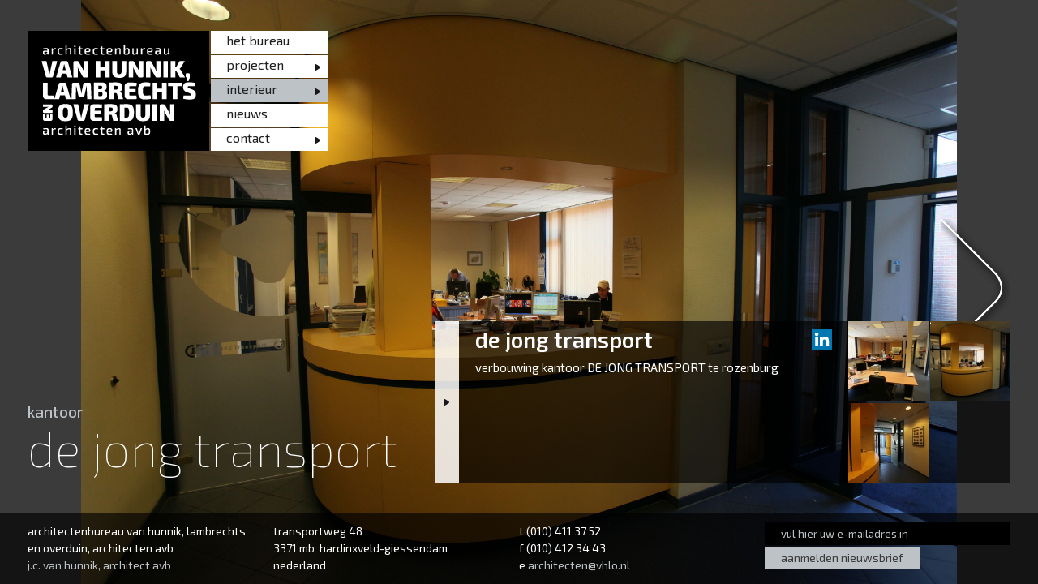

--- FILE ---
content_type: text/html; charset=UTF-8
request_url: http://www.vhlo.nl/interieur/kantoor/de-jong-transport/
body_size: 4092
content:
<!DOCTYPE html>
<html lang="nl">
<head>
<meta charset="utf-8">






<title>de jong transport</title>

<meta name="description" content="">
<meta name="keywords" content="">
<meta name="viewport" content="width=1200">

<script src="/lib/js/jquery/jquery.min.js"></script>
<script src="/lib/js/forms/FW_Form.min.js"></script>
<script src="/lib/js/galleries/colorbox/ColorBox.min.js"></script><link href="http://fonts.googleapis.com/css?family=Exo+2:400,100,300,500,600,700,800" rel="stylesheet" type="text/css">
<link href="/css/customScrollbar.css" rel="stylesheet">
<link type="text/css" rel="stylesheet" href="/css/style.css">


<script type="text/javascript" src="/js/touchwipe.js"></script>

<script src="/js/jquery.mCustomScrollbar.min.js"></script>

<script src="/js/script.js"></script>

<meta property="og:type" content="website">
<meta property="og:url" content="http://www.vhlo.nl/interieur/kantoor/de-jong-transport/">
<link rel="canonical" href="http://www.vhlo.nl/interieur/kantoor/de-jong-transport/">


</head>
<body>
<div id="page" class="page">
	<div class="header clearfix">
		
<div class="logo"><a href="/contact/"><img src="/files/vhlo-logo-2020.png" alt="vhlo_logo_2020"></a></div>
		<div class="menu">
			
<div class="fw_main_wrapper"><ul>
<li class="fw_page_3"><a href="/het-bureau/"><span>het bureau</span></a></li>
<li class="fw_page_4 fw_alt fw_subs">
<a href="/projecten/"><span>projecten</span></a><div class="fw_subs_wrapper"><ul>
<li class="fw_page_73 fw_subs">
<a href="/projecten/bijeenkomst/"><span>bijeenkomst</span></a><div class="fw_subs_wrapper"><ul>
<li class="fw_page_74"><a href="/projecten/bijeenkomst/congreshotel-de-werelt/"><span>congreshotel de werelt</span></a></li>
<li class="fw_page_87 fw_alt"><a href="/projecten/bijeenkomst/ontmoetingsruimte/"><span>ontmoetingsruimte</span></a></li>
</ul></div>
</li>
<li class="fw_page_148 fw_alt fw_subs">
<a href="/projecten/overheidgebouw/"><span>overheidgebouw</span></a><div class="fw_subs_wrapper"><ul><li class="fw_page_149"><a href="/projecten/overheidgebouw/haalbaarheidsonderzoek-scenario-s-huis-van-de-gemeente/"><span>haalbaarheidsonderzoek scenario's huis van de gemeente</span></a></li></ul></div>
</li>
<li class="fw_page_95 fw_subs">
<a href="/projecten/sport/"><span>sport</span></a><div class="fw_subs_wrapper"><ul><li class="fw_page_96"><a href="/projecten/sport/sportcomplex-sho/"><span>sportcomplex SHO</span></a></li></ul></div>
</li>
<li class="fw_page_33 fw_alt fw_subs">
<a href="/projecten/utiliteit/"><span>utiliteit</span></a><div class="fw_subs_wrapper"><ul>
<li class="fw_page_135"><a href="/projecten/utiliteit/condor-building/"><span>condor building</span></a></li>
<li class="fw_page_38 fw_alt"><a href="/projecten/utiliteit/deurenfabriek-van-der-plas/"><span>deurenfabriek van der plas</span></a></li>
<li class="fw_page_136"><a href="/projecten/utiliteit/doolaard-bedrijfswagens/"><span>doolaard bedrijfswagens</span></a></li>
<li class="fw_page_77 fw_alt"><a href="/projecten/utiliteit/evadam-te-roeselare-belgie-/"><span>evadam te roeselare (belgi&euml;)</span></a></li>
<li class="fw_page_84"><a href="/projecten/utiliteit/transport-service-schelluinen/"><span>transport service schelluinen</span></a></li>
<li class="fw_page_97 fw_alt"><a href="/projecten/utiliteit/transportcentrum/"><span>transportcentrum</span></a></li>
<li class="fw_page_71"><a href="/projecten/utiliteit/velo-bedrijventerrein/"><span>velo bedrijventerrein</span></a></li>
<li class="fw_page_80 fw_alt"><a href="/projecten/utiliteit/verzamelgebouw/"><span>verzamelgebouw</span></a></li>
</ul></div>
</li>
<li class="fw_page_34 fw_subs">
<a href="/projecten/kantoor/"><span>kantoor</span></a><div class="fw_subs_wrapper"><ul>
<li class="fw_page_76"><a href="/projecten/kantoor/arwi-te-sliedrecht/"><span>arwi te sliedrecht</span></a></li>
<li class="fw_page_83 fw_alt"><a href="/projecten/kantoor/doolaard-bedrijfswagens-dordrecht/"><span>DOOLAARD bedrijfswagens dordrecht</span></a></li>
<li class="fw_page_82"><a href="/projecten/kantoor/geeris-holding/"><span>geeris holding</span></a></li>
<li class="fw_page_78 fw_alt"><a href="/projecten/kantoor/groenendijk-onderwijs-administratie/"><span>groenendijk onderwijs administratie</span></a></li>
<li class="fw_page_70"><a href="/projecten/kantoor/joan-smaal-textiel-recycling/"><span>joan smaal textiel recycling</span></a></li>
<li class="fw_page_39 fw_alt"><a href="/projecten/kantoor/omnivera-woningstichting/"><span>omnivera woningstichting</span></a></li>
<li class="fw_page_79"><a href="/projecten/kantoor/textiel-recycling-dordrecht/"><span>textiel recycling dordrecht</span></a></li>
<li class="fw_page_81 fw_alt"><a href="/projecten/kantoor/vlot-holding/"><span>vlot holding</span></a></li>
</ul></div>
</li>
<li class="fw_page_35 fw_alt fw_subs">
<a href="/projecten/onderwijs/"><span>onderwijs</span></a><div class="fw_subs_wrapper"><ul>
<li class="fw_page_86"><a href="/projecten/onderwijs/basisschool-eben-haezer/"><span>basisschool eben haezer</span></a></li>
<li class="fw_page_40 fw_alt"><a href="/projecten/onderwijs/bouwschakel/"><span>bouwschakel</span></a></li>
<li class="fw_page_127"><a href="/projecten/onderwijs/farelcollege-aula/"><span>farelcollege aula</span></a></li>
<li class="fw_page_85 fw_alt"><a href="/projecten/onderwijs/prijsvraag-muziekschool/"><span>prijsvraag muziekschool</span></a></li>
</ul></div>
</li>
<li class="fw_page_36 fw_subs">
<a href="/projecten/cultureel/"><span>cultureel</span></a><div class="fw_subs_wrapper"><ul>
<li class="fw_page_41"><a href="/projecten/cultureel/chateau-frandeux/"><span>chateau frandeux</span></a></li>
<li class="fw_page_75 fw_alt"><a href="/projecten/cultureel/de-kronkel/"><span>de kronkel</span></a></li>
</ul></div>
</li>
<li class="fw_page_58 fw_alt fw_subs">
<a href="/projecten/wonen-particulier/"><span>wonen particulier</span></a><div class="fw_subs_wrapper"><ul>
<li class="fw_page_42"><a href="/projecten/wonen-particulier/particuliere-woning/"><span>particuliere woning</span></a></li>
<li class="fw_page_112 fw_alt"><a href="/projecten/wonen-particulier/woonhuis-aan-de-griendwerker-te-papendrecht/"><span>woonhuis aan de griendwerker te papendrecht</span></a></li>
</ul></div>
</li>
<li class="fw_page_59 fw_subs">
<a href="/projecten/woningbouw/"><span>woningbouw</span></a><div class="fw_subs_wrapper"><ul>
<li class="fw_page_65"><a href="/projecten/woningbouw/26-zorgwoningen/"><span>26 zorgwoningen</span></a></li>
<li class="fw_page_98 fw_alt"><a href="/projecten/woningbouw/appartementen-met-winkels/"><span>appartementen met winkels</span></a></li>
<li class="fw_page_69"><a href="/projecten/woningbouw/appartementen-sliedrecht/"><span>appartementen sliedrecht</span></a></li>
<li class="fw_page_64 fw_alt"><a href="/projecten/woningbouw/buitenhof-beschermd-wonen/"><span>buitenhof - beschermd wonen</span></a></li>
<li class="fw_page_99"><a href="/projecten/woningbouw/entree-woongebouw/"><span>entree woongebouw</span></a></li>
<li class="fw_page_43 fw_alt"><a href="/projecten/woningbouw/nieuwbouw-zes-woningen/"><span>nieuwbouw zes woningen</span></a></li>
</ul></div>
</li>
<li class="fw_page_61 fw_alt fw_subs">
<a href="/projecten/showroom-winkel/"><span>showroom/winkel</span></a><div class="fw_subs_wrapper"><ul>
<li class="fw_page_45"><a href="/projecten/showroom-winkel/autobedrijf-arie-van-tienhoven/"><span>autobedrijf arie van tienhoven</span></a></li>
<li class="fw_page_94 fw_alt"><a href="/projecten/showroom-winkel/de-giessen-kantoor/"><span>de giessen kantoor</span></a></li>
<li class="fw_page_92"><a href="/projecten/showroom-winkel/entree-montel/"><span>entree montel</span></a></li>
<li class="fw_page_93 fw_alt"><a href="/projecten/showroom-winkel/swatch-store/"><span>swatch store</span></a></li>
<li class="fw_page_91"><a href="/projecten/showroom-winkel/winkel-kerkbuurt-sliedrecht/"><span>winkel kerkbuurt sliedrecht</span></a></li>
<li class="fw_page_68 fw_alt"><a href="/projecten/showroom-winkel/wooncenter/"><span>wooncenter</span></a></li>
</ul></div>
</li>
<li class="fw_page_60 fw_subs">
<a href="/projecten/zorg-en-welzijn/"><span>zorg en welzijn</span></a><div class="fw_subs_wrapper"><ul><li class="fw_page_44"><a href="/projecten/zorg-en-welzijn/gezondheidscentrum/"><span>gezondheidscentrum</span></a></li></ul></div>
</li>
<li class="fw_page_62 fw_alt fw_subs">
<a href="/projecten/overig/"><span>overig</span></a><div class="fw_subs_wrapper"><ul>
<li class="fw_page_89"><a href="/projecten/overig/r-vlot-zn/"><span>r. vlot &amp; zn</span></a></li>
<li class="fw_page_90 fw_alt"><a href="/projecten/overig/reclamezuil/"><span>reclamezuil</span></a></li>
<li class="fw_page_46"><a href="/projecten/overig/voetbalvereniging-sho/"><span>voetbalvereniging sho</span></a></li>
</ul></div>
</li>
<li class="fw_page_63 fw_subs">
<a href="/projecten/inspiratiebron/"><span>inspiratiebron</span></a><div class="fw_subs_wrapper"><ul><li class="fw_page_47"><a href="/projecten/inspiratiebron/inspiratiebron/"><span>inspiratiebron</span></a></li></ul></div>
</li>
</ul></div>
</li>
<li class="fw_page_5 fw_active fw_subs">
<a href="/interieur/"><span>Interieur</span></a><div class="fw_subs_wrapper"><ul>
<li class="fw_page_104 fw_subs">
<a href="/interieur/bijeenkomst/"><span>Bijeenkomst</span></a><div class="fw_subs_wrapper"><ul><li class="fw_page_107"><a href="/interieur/bijeenkomst/chateau-frandeux/"><span>chateau frandeux</span></a></li></ul></div>
</li>
<li class="fw_page_105 fw_alt fw_subs">
<a href="/interieur/winkel-showroom-kapsalon/"><span>winkel showroom kapsalon</span></a><div class="fw_subs_wrapper"><ul><li class="fw_page_121"><a href="/interieur/winkel-showroom-kapsalon/winkel/"><span>Winkel</span></a></li></ul></div>
</li>
<li class="fw_page_48 fw_subs">
<a href="/interieur/utiliteit/"><span>Utiliteit</span></a><div class="fw_subs_wrapper"><ul>
<li class="fw_page_53"><a href="/interieur/utiliteit/doolaard-bedrijfswagens-dordrecht/"><span>doolaard bedrijfswagens dordrecht</span></a></li>
<li class="fw_page_100 fw_alt"><a href="/interieur/utiliteit/tss-schelluinen/"><span>TSS schelluinen</span></a></li>
</ul></div>
</li>
<li class="fw_page_49 fw_alt fw_active fw_subs">
<a href="/interieur/kantoor/"><span>Kantoor</span></a><div class="fw_subs_wrapper"><ul>
<li class="fw_page_101 fw_active"><a href="/interieur/kantoor/de-jong-transport/"><span>de jong transport</span></a></li>
<li class="fw_page_102 fw_alt"><a href="/interieur/kantoor/doolaard-bedrijfswagens-dordrecht/"><span>doolaard bedrijfswagens dordrecht</span></a></li>
<li class="fw_page_54"><a href="/interieur/kantoor/transport-service-schelluinen/"><span>transport service schelluinen</span></a></li>
</ul></div>
</li>
<li class="fw_page_50 fw_subs">
<a href="/interieur/onderwijs/"><span>Onderwijs</span></a><div class="fw_subs_wrapper"><ul>
<li class="fw_page_103"><a href="/interieur/onderwijs/aula-farelcollege/"><span>aula farelcollege</span></a></li>
<li class="fw_page_55 fw_alt"><a href="/interieur/onderwijs/beroepenplein-farelcollege/"><span>beroepenplein farelcollege</span></a></li>
<li class="fw_page_106"><a href="/interieur/onderwijs/haarsalon/"><span>haarsalon</span></a></li>
<li class="fw_page_72 fw_alt"><a href="/interieur/onderwijs/zorgplein-de-lage-waard/"><span>zorgplein de lage waard</span></a></li>
</ul></div>
</li>
<li class="fw_page_51 fw_alt fw_subs">
<a href="/interieur/cultureel/"><span>Cultureel</span></a><div class="fw_subs_wrapper"><ul><li class="fw_page_56"><a href="/interieur/cultureel/kasteel-frandeux/"><span>Kasteel Frandeux</span></a></li></ul></div>
</li>
<li class="fw_page_52"><a href="/interieur/overig/"><span>Overig</span></a></li>
</ul></div>
</li>
<li class="fw_page_6 fw_alt"><a href="/nieuws/"><span>nieuws</span></a></li>
<li class="fw_page_2 fw_subs">
<a href="/contact/"><span>contact</span></a><div class="fw_subs_wrapper"><ul><li class="fw_page_117"><a href="/contact/vraagbaak/"><span>vraagbaak</span></a></li></ul></div>
</li>
</ul></div>
		</div>
	</div>		
	<div id="content">
		<div class="title">
			<h2>
Kantoor</h2>
			<h1>
de jong transport</h1>
		</div>
		<div class="wrapper maximized block">
			<a href="#" class="switcher"><i class="icon"></i></a>
			
<div class="photos">
					<ul id="colorbox_15_101">
					
							<li><a href="/files/ka-int-3568-3.jpg" class="colorbox_15_101"><img src="/files/thumbnails/ka-int-3568-3.99x99x1.jpg" alt=""></a></li>
							
							<li><a href="/files/ka-int-3568-2.jpg" class="colorbox_15_101"><img src="/files/thumbnails/ka-int-3568-2.99x99x1.jpg" alt=""></a></li>
							
							<li><a href="/files/ka-int-3568-1.jpg" class="colorbox_15_101"><img src="/files/thumbnails/ka-int-3568-1.99x99x1.jpg" alt=""></a></li>
							
					</ul>
					
<script>
	var colorbox_15_101 = $("#colorbox_15_101 li a").colorbox(
	{
		rel			: "colorbox_15_101",
		transition	: "3",
		speed		: 500,
		slideshow	: 0,
		loop		: 1,
		maxWidth	: "100%",
		maxHeight	: "100%"
	});
</script>
</div>
			
<div class="linkedin">





<p><img src="/files/linkedin.png" alt="">&nbsp;</p>
</div>
			<h3>
de jong transport</h3>
			<div class="container clearfix">
				<div class="content">
					





<p>verbouwing kantoor DE JONG TRANSPORT te rozenburg</p>

				</div>
			</div>
			
			<a href="#" id="arrow_up">UP</a>
			<a href="#" id="arrow_down">DOWN</a>
		</div>		
	</div>
	<div class="footer">
		<div class="clearfix">
			<div class="block">






<p>architectenbureau van hunnik, lambrechts<br>en overduin, architecten avb<br><a href="mailto:hunnik@vhlo.nl">j.c. van hunnik, architect avb</a></p>
</div>
			<div class="block">






<p>transportweg 48<br>3371 mb &nbsp;hardinxveld-giessendam<br>nederland</p>
</div>
			<div class="block">






<p>t (010) 411 37 52<br>f (010) 412 34 43<br>e <a href="mailto:architecten@vhlo.nl">architecten@vhlo.nl</a></p>
</div>
			<div class="block">

<div class="subscribe_newsletter">
						<div id="fw_form_wrapper_21" class="fw_form_wrapper" data-form_id="2">
						
					<form action="/interieur/kantoor/de-jong-transport/" method="post" enctype="multipart/form-data" id="fw_form_89b0e56d7508411858f11075293c25c6" class="fw_form fw_inside">
						<div class="fw_hide"><input type="hidden" name="fw_form_id" value="89b0e56d7508411858f11075293c25c6"></div>
						
			<div style="display:none;"><input type="hidden" value="2" name="website_form_id" id="fw_form_field_d7b3be37d32fedff769a7962a90b5916"></div>
			
			<div style="display:none;"><input type="text" value="" name="website_secret" id="fw_form_field_44061e3fa2a002641d315543365822b9"></div>
			
					
				
					<div id="fw_form_fieldset_1" class="fw_form_fieldset">
					
				
				

				<div class="fw_form_row email">
					
					<div class="fw_form_column">
						<div class="fw_form_label" style="display:none;"><label for="fw_form_field_14">vul hier uw e-mailadres in</label></div>
						<div class="fw_form_field">
                            
            <div>
                <input type="text" value="" name="email" id="fw_form_field_14" class="email">
                
            </div>
            
                            
                        </div>
						<div class="fw_clear"></div>
					</div>
					
					<div class="fw_icon fw_extra_small fw_required"><span></span></div>
					
					<div class="fw_clear"></div>
				</div>

				
				
				

				<div class="fw_form_row">
					
					<div class="fw_form_column">
						<div class="fw_form_label" style="display:none;"></div>
						<div class="fw_form_field">
                            <a href="#" class="fw_form_submit_link"><span>aanmelden nieuwsbrief</span></a>
                            
                        </div>
						<div class="fw_clear"></div>
					</div>
					
					<div class="fw_clear"></div>
				</div>

				
				
				
					</div>
					
				
				
					</form>
					</div>

						</div>
						</div>
		</div>
	</div>
	
<div id="slider" class="slider"><img src="/files/ka-int-3568-159.jpg" alt="KA-INT-3568-159"></div>
	<div class="nav">								
		
<div id="fw_list_4" class="fw_list">
				<div class="fw_list_paging_top">
				
						<div class="fw_list_paging_prev fw_disabled"><a href="/interieur/kantoor/de-jong-transport/"><span>Vorige</span></a></div>
						<div class="fw_list_paging_pages">
						
							<a href="/interieur/kantoor/de-jong-transport/?page=1" class="fw_active"><span>1</span></a>
							
							<a href="/interieur/kantoor/de-jong-transport/?page=2"><span>2</span></a>
							
							<a href="/interieur/kantoor/de-jong-transport/?page=3"><span>3</span></a>
							
						</div>
						<div class="fw_list_paging_next"><a href="/interieur/kantoor/doolaard-bedrijfswagens-dordrecht/"><span>Volgende</span></a></div>
						
				</div>
				<div class="hidden fw_active">de jong transport</div>
				<div class="fw_list_paging_bottom">
				
						<div class="fw_list_paging_prev fw_disabled"><a href="/interieur/kantoor/de-jong-transport/"><span>Vorige</span></a></div>
						<div class="fw_list_paging_pages">
						
							<a href="/interieur/kantoor/de-jong-transport/?page=1" class="fw_active"><span>1</span></a>
							
							<a href="/interieur/kantoor/de-jong-transport/?page=2"><span>2</span></a>
							
							<a href="/interieur/kantoor/de-jong-transport/?page=3"><span>3</span></a>
							
						</div>
						<div class="fw_list_paging_next"><a href="/interieur/kantoor/doolaard-bedrijfswagens-dordrecht/"><span>Volgende</span></a></div>
						
				</div>
				</div>
		
<div id="fw_list_5" class="fw_list">
				<div class="fw_list_paging_top">
				
						<div class="fw_list_paging_prev fw_disabled"><a href="/interieur/kantoor/de-jong-transport/"><span>Vorige</span></a></div>
						<div class="fw_list_paging_pages">
						
							<a href="/interieur/kantoor/de-jong-transport/?page=1" class="fw_active"><span>1</span></a>
							
							<a href="/interieur/kantoor/de-jong-transport/?page=2"><span>2</span></a>
							
							<a href="/interieur/kantoor/de-jong-transport/?page=3"><span>3</span></a>
							
						</div>
						<div class="fw_list_paging_next"><a href="/interieur/kantoor/doolaard-bedrijfswagens-dordrecht/"><span>Volgende</span></a></div>
						
				</div>
				<div class="hidden fw_active">de jong transport</div>
				<div class="fw_list_paging_bottom">
				
						<div class="fw_list_paging_prev fw_disabled"><a href="/interieur/kantoor/de-jong-transport/"><span>Vorige</span></a></div>
						<div class="fw_list_paging_pages">
						
							<a href="/interieur/kantoor/de-jong-transport/?page=1" class="fw_active"><span>1</span></a>
							
							<a href="/interieur/kantoor/de-jong-transport/?page=2"><span>2</span></a>
							
							<a href="/interieur/kantoor/de-jong-transport/?page=3"><span>3</span></a>
							
						</div>
						<div class="fw_list_paging_next"><a href="/interieur/kantoor/doolaard-bedrijfswagens-dordrecht/"><span>Volgende</span></a></div>
						
				</div>
				</div>
	</div>
</div>



                        <script>
                        (function(i,s,o,g,r,a,m){i['GoogleAnalyticsObject']=r;i[r]=i[r]||function(){
                        (i[r].q=i[r].q||[]).push(arguments)},i[r].l=1*new Date();a=s.createElement(o),
                        m=s.getElementsByTagName(o)[0];a.async=1;a.src=g;m.parentNode.insertBefore(a,m)
                        })(window,document,'script','//www.google-analytics.com/analytics.js','ga');

                        ga('create', 'UA-54234197-1', 'auto');
                        ga('send', 'pageview');
                        </script>
                    </body>
</html>

--- FILE ---
content_type: text/css
request_url: http://www.vhlo.nl/css/style.css
body_size: 3150
content:
/*****************/
/* html elements */
/*****************/
* {
	margin:0;
	outline:none;
	padding:0;
}

img {
	border:none;
	display:block;
	max-width:100%;
}

td {
	vertical-align:top;
}

textarea {
	height:88px;
	resize:none;
}

html,
body {
	background:#3b3b3b;
	height:100%;
}

body {
	color:#fff;
	font:15px/21px 'Exo 2', Arial, Helvetica, sans-serif;
	font-weight:400;
	min-width:1200px;
}

a {
	color:#fff;
	text-decoration:underline;
}

a:hover {
	text-decoration:none;
}

h1,
h2,
h3,
h4,
h5,
h6 {
	font-weight:100;
}

h1 {
	font-size:60px;
	line-height:60px;
}

h2 {
	font-size:30px;
	line-height:30px;
}

h3 {
	font-size:27px;
	line-height:25px;
}

h4 {
	font-size:21px;
}

h5 {
	font-size:19px;
}

h6 {
	font-size:17px;
}

p {
	margin-bottom:20px; /* 30 */
}

strong {
	font-weight:500;
}

hr {
	border:none;
	border-top:1px solid #666;
	margin-bottom:30px;
}

input,
textarea,
select {
	background:transparent url(/img/bg/field.png) no-repeat 0 0;
	border:none;
	border-radius:0;
	color:#000;
	display:block;
	font-family:'Exo 2', Arial, Helvetica, sans-serif;
	line-height:20px;
}

input,
textarea {
	padding:4px 5px;
}

input,
select {
	height:18px;
}

select {
	height:28px;
	line-height:20px;
	padding:4px;
}

label {
	cursor:pointer;
}

table {
	border-collapse:collapse;
	margin-bottom:30px;
}

td,
th {
	border:1px solid #666;
	padding:3px 5px;
	text-align:left;
}

#page h1:last-child,
#page h2:last-child,
#page h3:last-child,
#page p:last-child,
#page ol:last-child,
#page ul:last-child,
#page table:last-child {
	margin-bottom:0;
}

.clear {
	clear:both;
	font-size:0;
	height:0;
	line-height:0;
}

.clearfix {
	display:block;
	zoom:1;
}

.clearfix:after {
	clear:both;
	content:'.';
	display:block;
	font-size:0;
	height:0;
	visibility:hidden;
}

.fw_clear {
	clear:both;
}

.fw_disabled {
	display:none;
}

.fw_error input,
.fw_error textarea,
.fw_error select {
	background:#f8c5cd;
}

.hidden {
	display:none;
}

.page {
	height:100%;
	position:relative;
}

/**********/
/* Header */
/**********/
.header {
	left:2.65%;
	position:absolute;
	top:5.25%;
	z-index:30;
}

.header .logo {
	background:#000;
	float:left;
	margin-right:2px;
	padding:16px 16px 16px 17px;
}

.header .menu {
	float:left;
}

.menu ul {
	list-style:none;
	text-transform:lowercase;
	width:144px;
}

.menu li {
	padding-bottom:2px;
	position:relative;
}

.menu a {
	background:#fff;
	color:#1f1f1f;
	display:block;
	font-size:16px;
	line-height:24px;
	padding:0 19px 4px;
	text-decoration:none;
}

.menu a:hover {
	background:#bcc2c6;
}

.menu .fw_active > a {
	background:#bcc2c6;
}

.menu li:hover > a {
	background:#bcc2c6;
}

.menu .fw_subs:after {
	background:url(/img/bg/sprite.png) no-repeat 0 -200px;
	content:"";
	display:block;
	height:8px;
	margin-top:-4px;
	position:absolute;
	right:8px;
	top:50%;
	width:8px;
}

.menu .fw_subs_wrapper {
	background-image: url('/img/bg/spacer.gif');
	display:none;
	left:100%;
	padding-left: 2px;
	position:absolute;
	top:0;
}

.menu ul ul {
	width: 155px;
}

.menu ul ul a {
	background: url(/img/bg/white-bg.png);
	font-size:14px;
	line-height:26px;
	padding:0 13px 2px;
}

.menu ul ul a:hover,
.menu ul ul .fw_active a {
	background:#fff;
}

.menu .fw_subs:hover > div {
	display:block;
}

/***********/
/* Content */
/***********/

.title {
	bottom:5.25%;
	left:2.65%;
	margin-bottom:100px;
	position:absolute;
	z-index:20;
}

.title h2 {
	color:#bcc2c6;
	font-size:20px;
	font-weight:500;
	line-height:30px;
	text-transform:lowercase;
}

.wrapper {
	background:url(/img/bg/black-bg.png);
	bottom:5.25%;
	margin-bottom:86px;
	padding:10px 20px;
	position:absolute;
	right:7.333%;
	width:825px;
	z-index:20;
}

.wrapper .container {
	max-height:340px;
	margin-bottom: 10px;
	overflow:auto;
	padding-right:30px;
}

.wrapper.block {
	right:2.65%;
	width:570px;
}

.wrapper.block .container {
	max-height:132px;
}

.wrapper #content_news {
	height: 108px;
	overflow: auto;
	width: 100%;
	
}

.wrapper h1 {
	margin-bottom:24px;
	margin-left: -5px;
}

.wrapper h2 {
	margin-bottom:10px;
}

.wrapper h3 {
	font-weight:600;
	margin-bottom:12px;
	text-transform:lowercase;
}

.wrapper .sidebar {
	float:right;
	margin-left:100px;
}

.wrapper .content {
	overflow:hidden;
}

.wrapper .container.offset {
	margin-top:-10px;
}

.wrapper ul {
	list-style:none;
	margin-bottom:30px;
}

.wrapper ul li {
	padding-left:15px;
	position:relative;
}

.wrapper ul li:before {
	content:"-";
	display:block;
	left:0;
	position:absolute;
	top:0;
}

.wrapper ol {
	margin-bottom:30px;
}

.wrapper ol li {
	margin-left:30px;
}

.photos {
	float:right;
	height:200px;
	margin:-10px -20px -10px 20px;
	overflow:hidden;
	width:200px;
}

.photos ul:after {
	clear:both;
	content:'.';
	display:block;
	font-size:0;
	height:0;
	visibility:hidden;
}

.photos ul {
	margin-left:-2px;
}

.photos ul li {
	float:left;
	margin:0 0 2px 2px;
	padding:0;
}

.photos ul li:before {
	display:none;
}

.photos a {
	display:block;
	position:relative;
}

.photos a:hover:after {
	background:url(/img/bg/sprite.png) no-repeat -69px -165px;
	content:"";
	height:100%;
	left:0;
	position:absolute;
	top:0;
	width:100%;
	z-index:20;
}
.photos a:hover:before {
	background:url(/img/bg/white-bg.png);
	content:"";
	height:100%;
	left:0;
	position:absolute;
	top:0;
	width:100%;
	z-index:10;
}



.linkedin {
	float:right;
}

.switcher {
	background:url(/img/bg/white-bg.png);
	display:block;
	float:left;
	height:200px;
	margin:-10px 0 -10px -50px;
	position:relative;
	width:30px;
}

.switcher:hover {
	background:#fff;
}

.switcher .icon {
	background:url(/img/bg/sprite.png) no-repeat 0 -200px;
	height:8px;
	left:50%;
	margin:-4px 0 0 -4px;
	position:absolute;
	top:50%;
	width:8px;
}

.wrapper.maximized {
	width:640px;
}

.wrapper.no_photos {
	width:420px;
}

.wrapper.no_photos .photos {
	display:none;
}

.wrapper.minimized {
	padding: 10px 0;
	width:170px;
}

.wrapper.minimized.hasPhotos {
	padding: 10px 20px 10px 10px;
}

.wrapper.minimized .switcher {
	margin-left:-50px;
}

.wrapper.minimized.hasPhotos .switcher {
	margin-left: -40px;
}

.wrapper.no_photos .switcher {
	margin-left:-50px;
}

.wrapper.minimized .container {
	display:none;
}

.wrapper.minimized h3 {
	display:none;
}

.wrapper.minimized .linkedin {
	display:none;
}

.wrapper.minimized .switcher .icon {
	background-position:-200px -200px;
}

.fw_list_paging_top,.fw_list_paging_pages {
	display:none;
}

.fw_list_paging_bottom {
	height:100%;
	position:fixed;
	width:100%;
	z-index:15;
}

.fw_list_paging_bottom a {
	background:url(/img/bg/sprite.png) no-repeat 0 0;
	display:block;
	font-size:0;
	height:180px;
	margin-top:-90px;
	position:absolute;
	top:50%;
	width:86px;
}

.fw_list_paging_bottom .fw_list_paging_prev a {
	background-position:-10px -300px;
	left:2.65%;
}

.fw_list_paging_bottom .fw_list_paging_next a {
	background-position:-130px -300px;
	right:2.65%;
}

.wrapper #arrow_up {
	bottom: 50px;
	right: 10px;
}

.wrapper #arrow_down {
	bottom: 20px;
	right: 10px;
}

#arrow_up {
	background: url('/img/bg/arrow_up.png') no-repeat center;
	display: none;
	height: 19px;
	position: absolute;
	text-indent: -9999px;
	width: 43px;
}

#arrow_down {
	background: url('/img/bg/arrow_down.png') no-repeat center;
	display: none;
	height: 19px;
	position: absolute;
	text-indent: -9999px;
	width: 43px;
}

.mCSB_scrollTools .mCSB_dragger .mCSB_dragger_bar {
	background: transparent;
}

.minimized #arrow_up,
.minimized #arrow_down {
	display: none !important;
}


/********/
/* Form */
/********/
.fw_form_wrapper {
	
}

.fw_form_row {
	margin-bottom:8px;
}

.fw_form_row.no_margin {
	margin-bottom:0px;
}

.fw_form_column {
	padding-left:115px;
}

.fw_form_label {
	float:left;
	margin-left:-115px;
	width:100px;
}

.fw_form_submit_link {
	background:#fff;
	color:#1f1f1f;
	display:block;
	float:left;
	height:28px;
	line-height:28px;
	padding:0 30px 0 10px;
	text-decoration:none;
	text-transform:lowercase;
}

.fw_form_field {
	background: url(/img/bg/white-bg.png);
	float:left;
}

.fw_form input,
.fw_form textarea {
	width:532px;
}
.fw_form select {
	width:542px;
}

.fw_form option {
	background:#fff;
}

.fw_form textarea {
	height:57px;
}

.fw_form_feedback_error {
	color:#f34d4d;
	margin-bottom:10px;
}

.field_container {
	background:none;
}
.fw_form .fw_radio,
.fw_form .fw_checkbox {
	width:auto;
	border:none;
	zoom:1;
	background:none;
	height:auto;
	padding:0;
	position:relative;
	top:5px;
}

.fw_form_option:after {content:""; display:block; clear:both;}

.fw_form_sub_field,
.fw_form_option_label {
	float:left;
}
.fw_form_sub_field {
	margin-right:5px;
}

.subscribe_newsletter .fw_form_row {
	margin-bottom: 2px;
}
.subscribe_newsletter .fw_form_column {
	padding-left: 0;
}
.subscribe_newsletter .fw_form_field,
.subscribe_newsletter input {
	background: none;
	width: 100%;
}

.subscribe_newsletter .email input {
	background-color: #000;
	box-sizing: border-box;
	color: #BCC2C6;
	height: 28px;
	padding: 2px 5px 2px 20px;
	-webkit-box-sizing: border-box;
	-moz-box-sizing: border-box;
}

.subscribe_newsletter .fw_form_feedback {
	display: none;
}

.subscribe_newsletter .fw_error.email input {
	color: #f34d4d;
}

.subscribe_newsletter .fw_form_submit_link {
	background-color: #bcc2c6;
	color: #3B3B3B;
	padding: 0px 20px;
}

/**********/
/* Footer */
/**********/
.footer {
	background:url(/img/bg/black-bg.png);
	bottom:0;
	left:0;
	padding:12px 2.65% 13px;
	position:absolute;
	right:0;
	z-index:20;
	font-size:14px;
}

.footer p {
	margin-bottom:0;
}

.footer .block {
	float:left;
	width:25%;
}

.footer a {
	color:#bcc2c6;
	text-decoration:none;
}

.footer a:hover {
	text-decoration:underline;
}

/**********/
/* Slider */
/**********/
.slider {
	height:100%;
	left:0;
	position:fixed;
	top:0;
	width:100%;
	z-index:10;
}

.slider img {
	height:auto;
	margin:0 auto;
	width:auto;
	position:relative;
	visibility:hidden;
}

.bx-wrapper {
	height:100%;
}

.bx-viewport {
	min-height:100%!important;
}

.bx_slider {
	height:100%;
}

.bx_slider:after {
	clear:both;
	content:'.';
	display:block;
	font-size:0;
	height:0;
	visibility:hidden;
}

.bx_slider li {
	height:100%;
}

.bx-pager {
	display:none;
}

.bx-controls-direction {
	bottom:0;
	left:0;
	position:absolute;
	right:0;
	top:0;
	z-index:60;
}

.bx-controls-direction a {
	background:url(/img/bg/sprite.png) no-repeat 0 0;
	display:block;
	font-size:0;
	height:180px;
	margin-top:-90px;
	position:absolute;
	top:50%;
	width:86px;
}

.bx-controls-direction .bx-prev {
	background-position:-10px -300px;
	left:2.65%;
}

.bx-controls-direction .bx-next {
	background-position:-130px -300px;
	right:2.65%;
}

/************/
/* Colorbox */
/************/
#colorbox,
#cboxOverlay,
#cboxWrapper {
	left:0;
	overflow:hidden;
	position:absolute;
	top:0;
	z-index:9999;
}

#cboxWrapper {
	max-width:none;
}

#cboxOverlay {
	-khtml-opacity:0.7;
	-moz-opacity:0.7;
	background:#000;
	filter:progid:DXImageTransform.Microsoft.Alpha(opacity=70);
	height:100%;
	opacity:0.7!important;
	position:fixed;
	width:100%;
	zoom:1;
}

#cboxMiddleLeft,
#cboxBottomLeft {
	clear:left;
}

#cboxContent {
	background:#000;
	overflow:hidden;
	position:relative;
}

#cboxLoadedContent {
	-webkit-overflow-scrolling:touch;
	overflow:auto;
	padding:23px 26px 60px;
}

#cboxTitle {
	bottom:40px;
	font-size:21px;
	left:24px;
	line-height:18px;
	margin:0;
	position:absolute;
	color:#000;
}

#cboxLoadingOverlay,
#cboxLoadingGraphic {
	height:100%;
	left:0;
	position:absolute;
	top:0;
	width:100%;
}

#cboxPrevious,
#cboxNext,
#cboxClose,
#cboxSlideshow {
	cursor:pointer;
}

.cboxPhoto {
	-ms-interpolation-mode:bicubic;
	border:0;
	display:block;
	float:left;
	margin:auto;
	max-width:none;
}

.cboxIframe {
	background:#fff;
	border:0;
	display:block;
	height:100%;
	width:100%;
}

#colorbox,
#cboxContent,
#cboxLoadedContent {
	-moz-box-sizing:content-box;
	-webkit-box-sizing:content-box;
	box-sizing:content-box;
}

#colorbox {
	outline:0;
}

#cboxError {
	border:1px solid #ccc;
	padding:50px;
}

#cboxCurrent {
	display:none !important;
}

#cboxLoadingOverlay {
	background:#000;
}

#cboxPrevious,
#cboxNext,
#cboxClose {
	background:url(/img/bg/popup-bg.png) no-repeat 0 0;
	border:0;
	font-size:0;
	margin:0;
	overflow:hidden;
	padding:0;
	position:absolute;
}

#cboxPrevious,
#cboxNext {
	height:45px;
	margin-top:-22px;
	top:50%;
	width:45px;
}

#cboxPrevious {
	left:54px;
}

#cboxNext {
	background-position:0 -100px;
	right:54px;
}

#cboxSlideshow {
	display:none;
}

#cboxClose {
	background-position:0 -200px;
	bottom:13px;
	height:27px;
	right:24px;
	width:81px;
}

#cboxPrevious:active,
#cboxNext:active,
#cboxSlideshow:active,
#cboxClose:active {
	outline:0;
}

.cboxIE #cboxTopLeft,
.cboxIE #cboxTopCenter,
.cboxIE #cboxTopRight,
.cboxIE #cboxBottomLeft,
.cboxIE #cboxBottomCenter,
.cboxIE #cboxBottomRight,
.cboxIE #cboxMiddleLeft,
.cboxIE #cboxMiddleRight {
	filter:progid:DXImageTransform.Microsoft.gradient(startColorstr=#00FFFFFF,endColorstr=#00FFFFFF);
}

--- FILE ---
content_type: text/javascript
request_url: http://www.vhlo.nl/js/script.js
body_size: 1543
content:

var	buttonScrollDown	= null,
	buttonScrollUp		= null,
	scrollSpeed			= 100;

$(window).load(function(){
	$(window).trigger('resize'); 
})

$(document).ready(function() { 
	
	$(".container").mCustomScrollbar({
		autoHideScrollbar: true,
		scrollButtons:{
			enable: false
		}
	});
	
	/* Scroll content with arrows :: UP */
	$('#arrow_up')
		.bind("mousedown touchstart MSPointerDown pointerdown",function(e){
			e.preventDefault();
			
			buttonScrollUp = window.setInterval(function(){
				$(".container").mCustomScrollbar("scrollTo",Math.abs($(".container").find('.mCSB_container').position().top)-scrollSpeed);
			},17);
		})
		.bind("mouseup touchend MSPointerUp pointerup mouseout MSPointerOut pointerout",function(e){
			e.preventDefault();
			window.clearInterval(buttonScrollUp);
		});
		
	/* Scroll content with arrows :: DOWN */
	$('#arrow_down')
		.bind("mousedown touchstart MSPointerDown pointerdown",function(e){
			e.preventDefault();
			
			buttonScrollDown = window.setInterval(function(){
				$(".container").mCustomScrollbar("scrollTo",Math.abs($(".container").find('.mCSB_container').position().top)+scrollSpeed);
			},17);
		})
		.bind("mouseup touchend MSPointerUp pointerup mouseout MSPointerOut pointerout",function(e){
			e.preventDefault();
			window.clearInterval(buttonScrollDown);
		});
		
	if ($('.mCS_no_scrollbar').length)
	{
		$('#arrow_down, #arrow_up').remove();
	} else {
		$('#arrow_down, #arrow_up').show(0);
	}
});
$(function(){
	$('.menu .fw_main_wrapper > ul > li > div > ul > li.fw_subs > a').click(function(e){
		e.preventDefault();
		window.location = $(this).parent().find('ul > li:first > a').attr('href');
	})
	
	
	$('#slider img').on('load', function(){
		$(this).imgPosition();
	})

	$(window).resize(function(){
		$('#slider img').imgPosition();
	});
	
	if ($('.photos ul').length)
	{
		$('#content .wrapper').addClass('hasPhotos');
	}

	$('.switcher').on('click', function(e){
		e.preventDefault();
		var container = $(this).parent('.wrapper');
		if($(container).hasClass('no_photos')){
			var elemFullWidth = '420px',
				elemSmallWidth = '0';
		} else {
			var elemFullWidth = '640px',
				elemSmallWidth = '170px';
		}
		if($(container).hasClass('minimized')){
			$(this).parent().animate({
				'width':elemFullWidth
			},300,function(){
				$(this).toggleClass('minimized maximized');
			});
		} else {
			$(container).toggleClass('minimized maximized');
			$(this).parent().animate({
				'width':elemSmallWidth
			},300,function(){
				
			});
		}
	});

	$(".bx-controls-direction").touchwipe({
	     wipeLeft: function() {
	     	$('.bx-next').trigger('click');
	     },
	     wipeRight: function() {
	     	$('.bx-prev').trigger('click');
	     },
	     min_move_x: 20,
	     min_move_y: 20,
	     preventDefaultEvents: true
	});
	
	$(".fw_list_paging_bottom").touchwipe({
	     wipeLeft: function() {
	     	if(!$('.fw_list_paging_next').hasClass('fw_disabled')){
	     		window.location.href = $('.fw_list_paging_next a').attr('href') 
	     	}
	     },
	     wipeRight: function() {
	     	if(!$('.fw_list_paging_prev').hasClass('fw_disabled')){
	     	window.location.href = $('.fw_list_paging_prev a').attr('href') 
	     	}
	     },
	     min_move_x: 20,
	     min_move_y: 20,
	     preventDefaultEvents: true
	});	
	
	$('.fw_form_option').each(function(){
		$(this).parent().addClass('field_container');
	});
	
	$('.photos:empty').closest('.wrapper').addClass('no_photos');
	
	$('.fw_form_wrapper').closest('.container').addClass('offset');

});

/*
jQuery.fn.imgPosition=function(){  
	return $(this).each(function(){
		var $t=$(this),
			$wHeight = $(window).height();
	
		if(!$t.is(':visible')){
			$t.parent().show();
			
			$t.w = $t.width(),
			$t.h = $t.height();
			
			if($t.w > $t.h){
				$t.css('width','100%');			
				$t.css('margin-top',($wHeight-$t.height())/2);
			} else {
				$t.css('min-height','100%');
			}
			$t.css('visibility','visible');
			$t.parent().hide();
		} else {
			$t.w = $t.width(),
			$t.h = $t.height();
			
			if($t.w > $t.h){
				$t.css('width','100%');			
				$t.css('margin-top',($wHeight-$t.height())/2);
			} else {
				$t.css('min-height','100%');
			}	
			$t.css('visibility','visible');
		}
	});
};
*/

jQuery.fn.imgPosition=function(){  
	return $(this).each(function(){
		
		var $t			= $(this),
			$wHeight	= $(window).height(),
			$wWidth		= $(window).width(), 
			$wRatio		= $wWidth / $wHeight;
			
		var hiddenImg	= $t.clone()
							.css('visibility','hidden')
							.removeAttr('height')
							.removeAttr('width')
							.appendTo('body');
		
		var	origHeight	= hiddenImg.height(),
			origWidth	= hiddenImg.width(),
			origRatio	= origWidth / origHeight;
			
		hiddenImg.remove();

		if(origRatio > $wRatio){
			var ratio		= $wWidth / origWidth,
				new_height	= origHeight * ratio;
				marginTop	= ($wHeight-new_height)/2;
			
			$t.css({
				'height'		: 'auto',
				'margin-left'	: 0,
				'margin-top'	: marginTop + 'px',
				'width'			: '100%'
			});
		} else {
			var ratio		= $wHeight / origHeight,
				new_width	= origWidth * ratio,
				marginLeft	= ($wWidth-new_width)/2;

			$t.css({
				'height'		: '100%',
				'margin-left'	: marginLeft + 'px',
				'margin-top'	: 0,
				'width'			: 'auto'
			});
		}
		
		$t.css('visibility','visible');
	});
};


--- FILE ---
content_type: text/plain
request_url: https://www.google-analytics.com/j/collect?v=1&_v=j102&a=942473240&t=pageview&_s=1&dl=http%3A%2F%2Fwww.vhlo.nl%2Finterieur%2Fkantoor%2Fde-jong-transport%2F&ul=en-us%40posix&dt=de%20jong%20transport&sr=1280x720&vp=1280x720&_u=IEBAAEABAAAAACAAI~&jid=485095268&gjid=1973236130&cid=679160593.1768846768&tid=UA-54234197-1&_gid=471004314.1768846768&_r=1&_slc=1&z=1711616348
body_size: -283
content:
2,cG-4LYLZW39KY